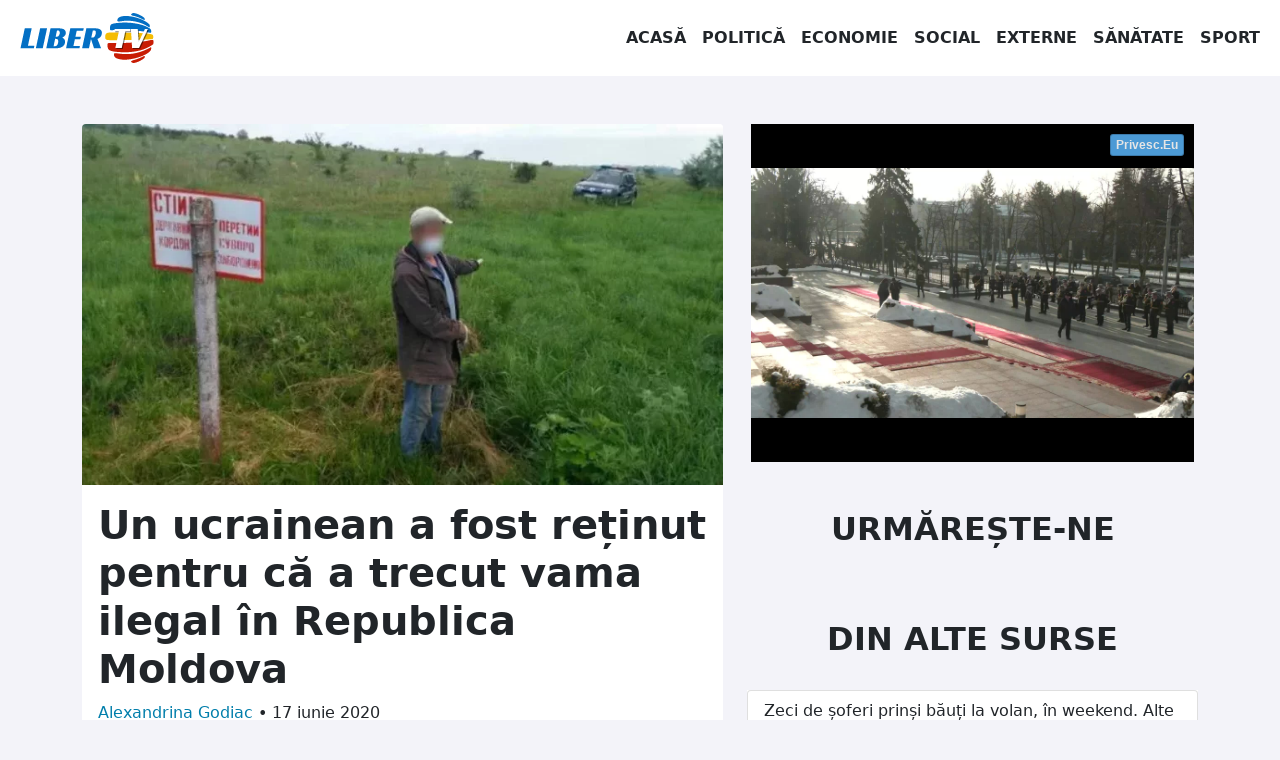

--- FILE ---
content_type: text/html; charset=UTF-8
request_url: https://libertv.md/social/un-ucrainean-a-fost-retinut-pentru-ca-a-trecut-vama-ilegal-in-republica-moldova/
body_size: 12750
content:
<!doctype html>
<!--[if lt IE 9]><html class="no-js no-svg ie lt-ie9 lt-ie8 lt-ie7" dir="ltr" lang="ro-RO" prefix="og: https://ogp.me/ns#"> <![endif]-->
<!--[if IE 9]><html class="no-js no-svg ie ie9 lt-ie9 lt-ie8" dir="ltr" lang="ro-RO" prefix="og: https://ogp.me/ns#"> <![endif]-->
<!--[if gt IE 9]><!-->
<html class="no-js no-svg" dir="ltr" lang="ro-RO" prefix="og: https://ogp.me/ns#"> <!--<![endif]-->
<head><style>img.lazy{min-height:1px}</style><link rel="preload" href="https://libertv.md/wp-content/plugins/w3-total-cache/pub/js/lazyload.min.js" as="script">
    <meta charset="UTF-8"/>
    <meta name="description" content="Fii liber cu noi!">
    <meta http-equiv="Content-Type" content="text/html; charset=UTF-8"/>
    <meta http-equiv="X-UA-Compatible" content="IE=edge">
    <meta name="viewport" content="width=device-width, initial-scale=1">
    <link rel="profile" href="http://gmpg.org/xfn/11">
    <title>Un ucrainean a fost reținut pentru că a trecut vama ilegal în Republica Moldova - Liber TV</title>
	<style>img:is([sizes="auto" i], [sizes^="auto," i]) { contain-intrinsic-size: 3000px 1500px }</style>
	
		<!-- All in One SEO 4.6.8.1 - aioseo.com -->
		<meta name="description" content="Un bărbat de 58 de ani, cetățean a Ucrainei, a fost reținut în timp ce a trecut vama ilegal în Republica Moldova. Acesta a spus că și-a pierdut două bovine și a venit să le caute." />
		<meta name="robots" content="max-image-preview:large" />
		<link rel="canonical" href="https://libertv.md/social/un-ucrainean-a-fost-retinut-pentru-ca-a-trecut-vama-ilegal-in-republica-moldova/" />
		<meta name="generator" content="All in One SEO (AIOSEO) 4.6.8.1" />
		<meta property="og:locale" content="ro_RO" />
		<meta property="og:site_name" content="Liber TV - Fii liber cu noi!" />
		<meta property="og:type" content="article" />
		<meta property="og:title" content="Un ucrainean a fost reținut pentru că a trecut vama ilegal în Republica Moldova - Liber TV" />
		<meta property="og:description" content="Un bărbat de 58 de ani, cetățean a Ucrainei, a fost reținut în timp ce a trecut vama ilegal în Republica Moldova. Acesta a spus că și-a pierdut două bovine și a venit să le caute." />
		<meta property="og:url" content="https://libertv.md/social/un-ucrainean-a-fost-retinut-pentru-ca-a-trecut-vama-ilegal-in-republica-moldova/" />
		<meta property="og:image" content="https://libertv.md/wp-content/uploads/2022/02/vama-ilegal-2.jpg" />
		<meta property="og:image:secure_url" content="https://libertv.md/wp-content/uploads/2022/02/vama-ilegal-2.jpg" />
		<meta property="og:image:width" content="620" />
		<meta property="og:image:height" content="350" />
		<meta property="article:published_time" content="2020-06-17T09:15:00+00:00" />
		<meta property="article:modified_time" content="2020-06-17T09:15:00+00:00" />
		<meta property="article:publisher" content="https://www.facebook.com/LiberTVmd/" />
		<meta name="twitter:card" content="summary" />
		<meta name="twitter:title" content="Un ucrainean a fost reținut pentru că a trecut vama ilegal în Republica Moldova - Liber TV" />
		<meta name="twitter:description" content="Un bărbat de 58 de ani, cetățean a Ucrainei, a fost reținut în timp ce a trecut vama ilegal în Republica Moldova. Acesta a spus că și-a pierdut două bovine și a venit să le caute." />
		<meta name="twitter:image" content="https://libertv.md/wp-content/uploads/2022/02/vama-ilegal-2.jpg" />
		<script type="application/ld+json" class="aioseo-schema">
			{"@context":"https:\/\/schema.org","@graph":[{"@type":"BlogPosting","@id":"https:\/\/libertv.md\/social\/un-ucrainean-a-fost-retinut-pentru-ca-a-trecut-vama-ilegal-in-republica-moldova\/#blogposting","name":"Un ucrainean a fost re\u021binut pentru c\u0103 a trecut vama ilegal \u00een Republica Moldova - Liber TV","headline":"Un ucrainean a fost re\u021binut pentru c\u0103 a trecut vama ilegal \u00een Republica Moldova","author":{"@id":"https:\/\/libertv.md\/reporter\/godiac-alexandrina\/#author"},"publisher":{"@id":"https:\/\/libertv.md\/#organization"},"image":{"@type":"ImageObject","url":"https:\/\/libertv.md\/wp-content\/uploads\/2022\/02\/vama-ilegal-2.jpg","width":620,"height":350,"caption":"vama"},"datePublished":"2020-06-17T11:15:00+02:00","dateModified":"2020-06-17T11:15:00+02:00","inLanguage":"ro-RO","mainEntityOfPage":{"@id":"https:\/\/libertv.md\/social\/un-ucrainean-a-fost-retinut-pentru-ca-a-trecut-vama-ilegal-in-republica-moldova\/#webpage"},"isPartOf":{"@id":"https:\/\/libertv.md\/social\/un-ucrainean-a-fost-retinut-pentru-ca-a-trecut-vama-ilegal-in-republica-moldova\/#webpage"},"articleSection":"Social"},{"@type":"BreadcrumbList","@id":"https:\/\/libertv.md\/social\/un-ucrainean-a-fost-retinut-pentru-ca-a-trecut-vama-ilegal-in-republica-moldova\/#breadcrumblist","itemListElement":[{"@type":"ListItem","@id":"https:\/\/libertv.md\/#listItem","position":1,"name":"Prima pagin\u0103","item":"https:\/\/libertv.md\/","nextItem":"https:\/\/libertv.md\/stiri\/social\/#listItem"},{"@type":"ListItem","@id":"https:\/\/libertv.md\/stiri\/social\/#listItem","position":2,"name":"Social","item":"https:\/\/libertv.md\/stiri\/social\/","nextItem":"https:\/\/libertv.md\/social\/un-ucrainean-a-fost-retinut-pentru-ca-a-trecut-vama-ilegal-in-republica-moldova\/#listItem","previousItem":"https:\/\/libertv.md\/#listItem"},{"@type":"ListItem","@id":"https:\/\/libertv.md\/social\/un-ucrainean-a-fost-retinut-pentru-ca-a-trecut-vama-ilegal-in-republica-moldova\/#listItem","position":3,"name":"Un ucrainean a fost re\u021binut pentru c\u0103 a trecut vama ilegal \u00een Republica Moldova","previousItem":"https:\/\/libertv.md\/stiri\/social\/#listItem"}]},{"@type":"Organization","@id":"https:\/\/libertv.md\/#organization","name":"Liber TV","description":"Fii liber cu noi!","url":"https:\/\/libertv.md\/","logo":{"@type":"ImageObject","url":"https:\/\/libertv.md\/wp-content\/uploads\/2022\/02\/logo-liber-tv-moldova-1024.png","@id":"https:\/\/libertv.md\/social\/un-ucrainean-a-fost-retinut-pentru-ca-a-trecut-vama-ilegal-in-republica-moldova\/#organizationLogo","width":1024,"height":1024},"image":{"@id":"https:\/\/libertv.md\/social\/un-ucrainean-a-fost-retinut-pentru-ca-a-trecut-vama-ilegal-in-republica-moldova\/#organizationLogo"},"sameAs":["https:\/\/www.facebook.com\/LiberTVmd\/","https:\/\/www.instagram.com\/libertv_md\/","https:\/\/www.youtube.com\/c\/LiberTV","https:\/\/www.linkedin.com\/company\/libertv"]},{"@type":"Person","@id":"https:\/\/libertv.md\/reporter\/godiac-alexandrina\/#author","url":"https:\/\/libertv.md\/reporter\/godiac-alexandrina\/","name":"Alexandrina Godiac","image":{"@type":"ImageObject","@id":"https:\/\/libertv.md\/social\/un-ucrainean-a-fost-retinut-pentru-ca-a-trecut-vama-ilegal-in-republica-moldova\/#authorImage","url":"https:\/\/secure.gravatar.com\/avatar\/8172e8eae0bfa5da700de973526e4035?s=96&d=mm&r=g","width":96,"height":96,"caption":"Alexandrina Godiac"}},{"@type":"WebPage","@id":"https:\/\/libertv.md\/social\/un-ucrainean-a-fost-retinut-pentru-ca-a-trecut-vama-ilegal-in-republica-moldova\/#webpage","url":"https:\/\/libertv.md\/social\/un-ucrainean-a-fost-retinut-pentru-ca-a-trecut-vama-ilegal-in-republica-moldova\/","name":"Un ucrainean a fost re\u021binut pentru c\u0103 a trecut vama ilegal \u00een Republica Moldova - Liber TV","description":"Un b\u0103rbat de 58 de ani, cet\u0103\u021bean a Ucrainei, a fost re\u021binut \u00een timp ce a trecut vama ilegal \u00een Republica Moldova. Acesta a spus c\u0103 \u0219i-a pierdut dou\u0103 bovine \u0219i a venit s\u0103 le caute.","inLanguage":"ro-RO","isPartOf":{"@id":"https:\/\/libertv.md\/#website"},"breadcrumb":{"@id":"https:\/\/libertv.md\/social\/un-ucrainean-a-fost-retinut-pentru-ca-a-trecut-vama-ilegal-in-republica-moldova\/#breadcrumblist"},"author":{"@id":"https:\/\/libertv.md\/reporter\/godiac-alexandrina\/#author"},"creator":{"@id":"https:\/\/libertv.md\/reporter\/godiac-alexandrina\/#author"},"image":{"@type":"ImageObject","url":"https:\/\/libertv.md\/wp-content\/uploads\/2022\/02\/vama-ilegal-2.jpg","@id":"https:\/\/libertv.md\/social\/un-ucrainean-a-fost-retinut-pentru-ca-a-trecut-vama-ilegal-in-republica-moldova\/#mainImage","width":620,"height":350,"caption":"vama"},"primaryImageOfPage":{"@id":"https:\/\/libertv.md\/social\/un-ucrainean-a-fost-retinut-pentru-ca-a-trecut-vama-ilegal-in-republica-moldova\/#mainImage"},"datePublished":"2020-06-17T11:15:00+02:00","dateModified":"2020-06-17T11:15:00+02:00"},{"@type":"WebSite","@id":"https:\/\/libertv.md\/#website","url":"https:\/\/libertv.md\/","name":"Liber TV","description":"Fii liber cu noi!","inLanguage":"ro-RO","publisher":{"@id":"https:\/\/libertv.md\/#organization"}}]}
		</script>
		<!-- All in One SEO -->

		<!-- This site uses the Google Analytics by MonsterInsights plugin v9.0.0 - Using Analytics tracking - https://www.monsterinsights.com/ -->
							<script src="//www.googletagmanager.com/gtag/js?id=G-895HKF1ZEP"  data-cfasync="false" data-wpfc-render="false" type="text/javascript" async></script>
			<script data-cfasync="false" data-wpfc-render="false" type="text/javascript">
				var mi_version = '9.0.0';
				var mi_track_user = true;
				var mi_no_track_reason = '';
								var MonsterInsightsDefaultLocations = {"page_location":"https:\/\/libertv.md\/social\/un-ucrainean-a-fost-retinut-pentru-ca-a-trecut-vama-ilegal-in-republica-moldova\/"};
				if ( typeof MonsterInsightsPrivacyGuardFilter === 'function' ) {
					var MonsterInsightsLocations = (typeof MonsterInsightsExcludeQuery === 'object') ? MonsterInsightsPrivacyGuardFilter( MonsterInsightsExcludeQuery ) : MonsterInsightsPrivacyGuardFilter( MonsterInsightsDefaultLocations );
				} else {
					var MonsterInsightsLocations = (typeof MonsterInsightsExcludeQuery === 'object') ? MonsterInsightsExcludeQuery : MonsterInsightsDefaultLocations;
				}

								var disableStrs = [
										'ga-disable-G-895HKF1ZEP',
									];

				/* Function to detect opted out users */
				function __gtagTrackerIsOptedOut() {
					for (var index = 0; index < disableStrs.length; index++) {
						if (document.cookie.indexOf(disableStrs[index] + '=true') > -1) {
							return true;
						}
					}

					return false;
				}

				/* Disable tracking if the opt-out cookie exists. */
				if (__gtagTrackerIsOptedOut()) {
					for (var index = 0; index < disableStrs.length; index++) {
						window[disableStrs[index]] = true;
					}
				}

				/* Opt-out function */
				function __gtagTrackerOptout() {
					for (var index = 0; index < disableStrs.length; index++) {
						document.cookie = disableStrs[index] + '=true; expires=Thu, 31 Dec 2099 23:59:59 UTC; path=/';
						window[disableStrs[index]] = true;
					}
				}

				if ('undefined' === typeof gaOptout) {
					function gaOptout() {
						__gtagTrackerOptout();
					}
				}
								window.dataLayer = window.dataLayer || [];

				window.MonsterInsightsDualTracker = {
					helpers: {},
					trackers: {},
				};
				if (mi_track_user) {
					function __gtagDataLayer() {
						dataLayer.push(arguments);
					}

					function __gtagTracker(type, name, parameters) {
						if (!parameters) {
							parameters = {};
						}

						if (parameters.send_to) {
							__gtagDataLayer.apply(null, arguments);
							return;
						}

						if (type === 'event') {
														parameters.send_to = monsterinsights_frontend.v4_id;
							var hookName = name;
							if (typeof parameters['event_category'] !== 'undefined') {
								hookName = parameters['event_category'] + ':' + name;
							}

							if (typeof MonsterInsightsDualTracker.trackers[hookName] !== 'undefined') {
								MonsterInsightsDualTracker.trackers[hookName](parameters);
							} else {
								__gtagDataLayer('event', name, parameters);
							}
							
						} else {
							__gtagDataLayer.apply(null, arguments);
						}
					}

					__gtagTracker('js', new Date());
					__gtagTracker('set', {
						'developer_id.dZGIzZG': true,
											});
					if ( MonsterInsightsLocations.page_location ) {
						__gtagTracker('set', MonsterInsightsLocations);
					}
										__gtagTracker('config', 'G-895HKF1ZEP', {"forceSSL":"true","link_attribution":"true"} );
															window.gtag = __gtagTracker;										(function () {
						/* https://developers.google.com/analytics/devguides/collection/analyticsjs/ */
						/* ga and __gaTracker compatibility shim. */
						var noopfn = function () {
							return null;
						};
						var newtracker = function () {
							return new Tracker();
						};
						var Tracker = function () {
							return null;
						};
						var p = Tracker.prototype;
						p.get = noopfn;
						p.set = noopfn;
						p.send = function () {
							var args = Array.prototype.slice.call(arguments);
							args.unshift('send');
							__gaTracker.apply(null, args);
						};
						var __gaTracker = function () {
							var len = arguments.length;
							if (len === 0) {
								return;
							}
							var f = arguments[len - 1];
							if (typeof f !== 'object' || f === null || typeof f.hitCallback !== 'function') {
								if ('send' === arguments[0]) {
									var hitConverted, hitObject = false, action;
									if ('event' === arguments[1]) {
										if ('undefined' !== typeof arguments[3]) {
											hitObject = {
												'eventAction': arguments[3],
												'eventCategory': arguments[2],
												'eventLabel': arguments[4],
												'value': arguments[5] ? arguments[5] : 1,
											}
										}
									}
									if ('pageview' === arguments[1]) {
										if ('undefined' !== typeof arguments[2]) {
											hitObject = {
												'eventAction': 'page_view',
												'page_path': arguments[2],
											}
										}
									}
									if (typeof arguments[2] === 'object') {
										hitObject = arguments[2];
									}
									if (typeof arguments[5] === 'object') {
										Object.assign(hitObject, arguments[5]);
									}
									if ('undefined' !== typeof arguments[1].hitType) {
										hitObject = arguments[1];
										if ('pageview' === hitObject.hitType) {
											hitObject.eventAction = 'page_view';
										}
									}
									if (hitObject) {
										action = 'timing' === arguments[1].hitType ? 'timing_complete' : hitObject.eventAction;
										hitConverted = mapArgs(hitObject);
										__gtagTracker('event', action, hitConverted);
									}
								}
								return;
							}

							function mapArgs(args) {
								var arg, hit = {};
								var gaMap = {
									'eventCategory': 'event_category',
									'eventAction': 'event_action',
									'eventLabel': 'event_label',
									'eventValue': 'event_value',
									'nonInteraction': 'non_interaction',
									'timingCategory': 'event_category',
									'timingVar': 'name',
									'timingValue': 'value',
									'timingLabel': 'event_label',
									'page': 'page_path',
									'location': 'page_location',
									'title': 'page_title',
									'referrer' : 'page_referrer',
								};
								for (arg in args) {
																		if (!(!args.hasOwnProperty(arg) || !gaMap.hasOwnProperty(arg))) {
										hit[gaMap[arg]] = args[arg];
									} else {
										hit[arg] = args[arg];
									}
								}
								return hit;
							}

							try {
								f.hitCallback();
							} catch (ex) {
							}
						};
						__gaTracker.create = newtracker;
						__gaTracker.getByName = newtracker;
						__gaTracker.getAll = function () {
							return [];
						};
						__gaTracker.remove = noopfn;
						__gaTracker.loaded = true;
						window['__gaTracker'] = __gaTracker;
					})();
									} else {
										console.log("");
					(function () {
						function __gtagTracker() {
							return null;
						}

						window['__gtagTracker'] = __gtagTracker;
						window['gtag'] = __gtagTracker;
					})();
									}
			</script>
				<!-- / Google Analytics by MonsterInsights -->
		<style id='classic-theme-styles-inline-css' type='text/css'>
/*! This file is auto-generated */
.wp-block-button__link{color:#fff;background-color:#32373c;border-radius:9999px;box-shadow:none;text-decoration:none;padding:calc(.667em + 2px) calc(1.333em + 2px);font-size:1.125em}.wp-block-file__button{background:#32373c;color:#fff;text-decoration:none}
</style>
<style id='global-styles-inline-css' type='text/css'>
:root{--wp--preset--aspect-ratio--square: 1;--wp--preset--aspect-ratio--4-3: 4/3;--wp--preset--aspect-ratio--3-4: 3/4;--wp--preset--aspect-ratio--3-2: 3/2;--wp--preset--aspect-ratio--2-3: 2/3;--wp--preset--aspect-ratio--16-9: 16/9;--wp--preset--aspect-ratio--9-16: 9/16;--wp--preset--color--black: #000000;--wp--preset--color--cyan-bluish-gray: #abb8c3;--wp--preset--color--white: #ffffff;--wp--preset--color--pale-pink: #f78da7;--wp--preset--color--vivid-red: #cf2e2e;--wp--preset--color--luminous-vivid-orange: #ff6900;--wp--preset--color--luminous-vivid-amber: #fcb900;--wp--preset--color--light-green-cyan: #7bdcb5;--wp--preset--color--vivid-green-cyan: #00d084;--wp--preset--color--pale-cyan-blue: #8ed1fc;--wp--preset--color--vivid-cyan-blue: #0693e3;--wp--preset--color--vivid-purple: #9b51e0;--wp--preset--gradient--vivid-cyan-blue-to-vivid-purple: linear-gradient(135deg,rgba(6,147,227,1) 0%,rgb(155,81,224) 100%);--wp--preset--gradient--light-green-cyan-to-vivid-green-cyan: linear-gradient(135deg,rgb(122,220,180) 0%,rgb(0,208,130) 100%);--wp--preset--gradient--luminous-vivid-amber-to-luminous-vivid-orange: linear-gradient(135deg,rgba(252,185,0,1) 0%,rgba(255,105,0,1) 100%);--wp--preset--gradient--luminous-vivid-orange-to-vivid-red: linear-gradient(135deg,rgba(255,105,0,1) 0%,rgb(207,46,46) 100%);--wp--preset--gradient--very-light-gray-to-cyan-bluish-gray: linear-gradient(135deg,rgb(238,238,238) 0%,rgb(169,184,195) 100%);--wp--preset--gradient--cool-to-warm-spectrum: linear-gradient(135deg,rgb(74,234,220) 0%,rgb(151,120,209) 20%,rgb(207,42,186) 40%,rgb(238,44,130) 60%,rgb(251,105,98) 80%,rgb(254,248,76) 100%);--wp--preset--gradient--blush-light-purple: linear-gradient(135deg,rgb(255,206,236) 0%,rgb(152,150,240) 100%);--wp--preset--gradient--blush-bordeaux: linear-gradient(135deg,rgb(254,205,165) 0%,rgb(254,45,45) 50%,rgb(107,0,62) 100%);--wp--preset--gradient--luminous-dusk: linear-gradient(135deg,rgb(255,203,112) 0%,rgb(199,81,192) 50%,rgb(65,88,208) 100%);--wp--preset--gradient--pale-ocean: linear-gradient(135deg,rgb(255,245,203) 0%,rgb(182,227,212) 50%,rgb(51,167,181) 100%);--wp--preset--gradient--electric-grass: linear-gradient(135deg,rgb(202,248,128) 0%,rgb(113,206,126) 100%);--wp--preset--gradient--midnight: linear-gradient(135deg,rgb(2,3,129) 0%,rgb(40,116,252) 100%);--wp--preset--font-size--small: 13px;--wp--preset--font-size--medium: 20px;--wp--preset--font-size--large: 36px;--wp--preset--font-size--x-large: 42px;--wp--preset--spacing--20: 0.44rem;--wp--preset--spacing--30: 0.67rem;--wp--preset--spacing--40: 1rem;--wp--preset--spacing--50: 1.5rem;--wp--preset--spacing--60: 2.25rem;--wp--preset--spacing--70: 3.38rem;--wp--preset--spacing--80: 5.06rem;--wp--preset--shadow--natural: 6px 6px 9px rgba(0, 0, 0, 0.2);--wp--preset--shadow--deep: 12px 12px 50px rgba(0, 0, 0, 0.4);--wp--preset--shadow--sharp: 6px 6px 0px rgba(0, 0, 0, 0.2);--wp--preset--shadow--outlined: 6px 6px 0px -3px rgba(255, 255, 255, 1), 6px 6px rgba(0, 0, 0, 1);--wp--preset--shadow--crisp: 6px 6px 0px rgba(0, 0, 0, 1);}:where(.is-layout-flex){gap: 0.5em;}:where(.is-layout-grid){gap: 0.5em;}body .is-layout-flex{display: flex;}.is-layout-flex{flex-wrap: wrap;align-items: center;}.is-layout-flex > :is(*, div){margin: 0;}body .is-layout-grid{display: grid;}.is-layout-grid > :is(*, div){margin: 0;}:where(.wp-block-columns.is-layout-flex){gap: 2em;}:where(.wp-block-columns.is-layout-grid){gap: 2em;}:where(.wp-block-post-template.is-layout-flex){gap: 1.25em;}:where(.wp-block-post-template.is-layout-grid){gap: 1.25em;}.has-black-color{color: var(--wp--preset--color--black) !important;}.has-cyan-bluish-gray-color{color: var(--wp--preset--color--cyan-bluish-gray) !important;}.has-white-color{color: var(--wp--preset--color--white) !important;}.has-pale-pink-color{color: var(--wp--preset--color--pale-pink) !important;}.has-vivid-red-color{color: var(--wp--preset--color--vivid-red) !important;}.has-luminous-vivid-orange-color{color: var(--wp--preset--color--luminous-vivid-orange) !important;}.has-luminous-vivid-amber-color{color: var(--wp--preset--color--luminous-vivid-amber) !important;}.has-light-green-cyan-color{color: var(--wp--preset--color--light-green-cyan) !important;}.has-vivid-green-cyan-color{color: var(--wp--preset--color--vivid-green-cyan) !important;}.has-pale-cyan-blue-color{color: var(--wp--preset--color--pale-cyan-blue) !important;}.has-vivid-cyan-blue-color{color: var(--wp--preset--color--vivid-cyan-blue) !important;}.has-vivid-purple-color{color: var(--wp--preset--color--vivid-purple) !important;}.has-black-background-color{background-color: var(--wp--preset--color--black) !important;}.has-cyan-bluish-gray-background-color{background-color: var(--wp--preset--color--cyan-bluish-gray) !important;}.has-white-background-color{background-color: var(--wp--preset--color--white) !important;}.has-pale-pink-background-color{background-color: var(--wp--preset--color--pale-pink) !important;}.has-vivid-red-background-color{background-color: var(--wp--preset--color--vivid-red) !important;}.has-luminous-vivid-orange-background-color{background-color: var(--wp--preset--color--luminous-vivid-orange) !important;}.has-luminous-vivid-amber-background-color{background-color: var(--wp--preset--color--luminous-vivid-amber) !important;}.has-light-green-cyan-background-color{background-color: var(--wp--preset--color--light-green-cyan) !important;}.has-vivid-green-cyan-background-color{background-color: var(--wp--preset--color--vivid-green-cyan) !important;}.has-pale-cyan-blue-background-color{background-color: var(--wp--preset--color--pale-cyan-blue) !important;}.has-vivid-cyan-blue-background-color{background-color: var(--wp--preset--color--vivid-cyan-blue) !important;}.has-vivid-purple-background-color{background-color: var(--wp--preset--color--vivid-purple) !important;}.has-black-border-color{border-color: var(--wp--preset--color--black) !important;}.has-cyan-bluish-gray-border-color{border-color: var(--wp--preset--color--cyan-bluish-gray) !important;}.has-white-border-color{border-color: var(--wp--preset--color--white) !important;}.has-pale-pink-border-color{border-color: var(--wp--preset--color--pale-pink) !important;}.has-vivid-red-border-color{border-color: var(--wp--preset--color--vivid-red) !important;}.has-luminous-vivid-orange-border-color{border-color: var(--wp--preset--color--luminous-vivid-orange) !important;}.has-luminous-vivid-amber-border-color{border-color: var(--wp--preset--color--luminous-vivid-amber) !important;}.has-light-green-cyan-border-color{border-color: var(--wp--preset--color--light-green-cyan) !important;}.has-vivid-green-cyan-border-color{border-color: var(--wp--preset--color--vivid-green-cyan) !important;}.has-pale-cyan-blue-border-color{border-color: var(--wp--preset--color--pale-cyan-blue) !important;}.has-vivid-cyan-blue-border-color{border-color: var(--wp--preset--color--vivid-cyan-blue) !important;}.has-vivid-purple-border-color{border-color: var(--wp--preset--color--vivid-purple) !important;}.has-vivid-cyan-blue-to-vivid-purple-gradient-background{background: var(--wp--preset--gradient--vivid-cyan-blue-to-vivid-purple) !important;}.has-light-green-cyan-to-vivid-green-cyan-gradient-background{background: var(--wp--preset--gradient--light-green-cyan-to-vivid-green-cyan) !important;}.has-luminous-vivid-amber-to-luminous-vivid-orange-gradient-background{background: var(--wp--preset--gradient--luminous-vivid-amber-to-luminous-vivid-orange) !important;}.has-luminous-vivid-orange-to-vivid-red-gradient-background{background: var(--wp--preset--gradient--luminous-vivid-orange-to-vivid-red) !important;}.has-very-light-gray-to-cyan-bluish-gray-gradient-background{background: var(--wp--preset--gradient--very-light-gray-to-cyan-bluish-gray) !important;}.has-cool-to-warm-spectrum-gradient-background{background: var(--wp--preset--gradient--cool-to-warm-spectrum) !important;}.has-blush-light-purple-gradient-background{background: var(--wp--preset--gradient--blush-light-purple) !important;}.has-blush-bordeaux-gradient-background{background: var(--wp--preset--gradient--blush-bordeaux) !important;}.has-luminous-dusk-gradient-background{background: var(--wp--preset--gradient--luminous-dusk) !important;}.has-pale-ocean-gradient-background{background: var(--wp--preset--gradient--pale-ocean) !important;}.has-electric-grass-gradient-background{background: var(--wp--preset--gradient--electric-grass) !important;}.has-midnight-gradient-background{background: var(--wp--preset--gradient--midnight) !important;}.has-small-font-size{font-size: var(--wp--preset--font-size--small) !important;}.has-medium-font-size{font-size: var(--wp--preset--font-size--medium) !important;}.has-large-font-size{font-size: var(--wp--preset--font-size--large) !important;}.has-x-large-font-size{font-size: var(--wp--preset--font-size--x-large) !important;}
:where(.wp-block-post-template.is-layout-flex){gap: 1.25em;}:where(.wp-block-post-template.is-layout-grid){gap: 1.25em;}
:where(.wp-block-columns.is-layout-flex){gap: 2em;}:where(.wp-block-columns.is-layout-grid){gap: 2em;}
:root :where(.wp-block-pullquote){font-size: 1.5em;line-height: 1.6;}
</style>
<link rel='stylesheet' id='global-css-css' href='https://libertv.md/wp-content/themes/libertvmd/assets/dst/css/global.css?ver=1658086474' type='text/css' media='all' />
<script type="text/javascript" src="https://libertv.md/wp-content/plugins/google-analytics-for-wordpress/assets/js/frontend-gtag.min.js?ver=9.0.0" id="monsterinsights-frontend-script-js"></script>
<script data-cfasync="false" data-wpfc-render="false" type="text/javascript" id='monsterinsights-frontend-script-js-extra'>/* <![CDATA[ */
var monsterinsights_frontend = {"js_events_tracking":"true","download_extensions":"doc,pdf,ppt,zip,xls,docx,pptx,xlsx","inbound_paths":"[{\"path\":\"\\\/go\\\/\",\"label\":\"affiliate\"},{\"path\":\"\\\/recommend\\\/\",\"label\":\"affiliate\"}]","home_url":"https:\/\/libertv.md","hash_tracking":"false","v4_id":"G-895HKF1ZEP"};/* ]]> */
</script>
<script type="text/javascript" src="https://libertv.md/wp-content/themes/libertvmd/assets/dst/js/global.js?ver=1644763992" id="global-js-js"></script>
<link rel="https://api.w.org/" href="https://libertv.md/wp-json/" /><link rel="alternate" title="JSON" type="application/json" href="https://libertv.md/wp-json/wp/v2/posts/15553" /><link rel="EditURI" type="application/rsd+xml" title="RSD" href="https://libertv.md/xmlrpc.php?rsd" />

<link rel='shortlink' href='https://libertv.md/?p=15553' />
<link rel="alternate" title="oEmbed (JSON)" type="application/json+oembed" href="https://libertv.md/wp-json/oembed/1.0/embed?url=https%3A%2F%2Flibertv.md%2Fsocial%2Fun-ucrainean-a-fost-retinut-pentru-ca-a-trecut-vama-ilegal-in-republica-moldova%2F" />
<link rel="alternate" title="oEmbed (XML)" type="text/xml+oembed" href="https://libertv.md/wp-json/oembed/1.0/embed?url=https%3A%2F%2Flibertv.md%2Fsocial%2Fun-ucrainean-a-fost-retinut-pentru-ca-a-trecut-vama-ilegal-in-republica-moldova%2F&#038;format=xml" />


        </head>
<body class="bg-light" data-template="base.twig">
<a class="visually-hidden-focusable" href="#content">Sari la conținut</a>
<nav class="navbar navbar-expand-lg navbar-light bg-white">
    <div class="container-fluid">
        <a href="/" class="navbar-brand">
            <img class="lazy" src="data:image/svg+xml,%3Csvg%20xmlns='http://www.w3.org/2000/svg'%20viewBox='0%200%20150%2050'%3E%3C/svg%3E" data-src="/wp-content/themes/libertvmd/assets/img/libertv-moldova-logo.svg" alt="Logo LiberTV Moldova"
                 height="50" width="150">
        </a>
        <button class="navbar-toggler" type="button" data-bs-toggle="collapse" data-bs-target="#navbarSupportedContent"
                aria-controls="navbarSupportedContent" aria-expanded="false" aria-label="Toggle navigation">
            <span class="navbar-toggler-icon"></span>
        </button>
        <div class="collapse navbar-collapse justify-content-end" id="navbarSupportedContent">
            <ul class="navbar-nav mb-2 mb-lg-0 justify-content-end">
                <li class="nav-item text-center">
                    <a href="/" class="nav-link text-dark">Acasă</a>
                </li>
                <li class="nav-item text-center">
                    <a href="/stiri/politica/" class="nav-link text-dark">Politică</a>
                </li>
                <li class="nav-item text-center">
                    <a href="/stiri/economie/" class="nav-link text-dark">Economie</a>
                </li>
                <li class="nav-item text-center">
                    <a href="/stiri/social/" class="nav-link text-dark">Social</a>
                </li>
                <li class="nav-item text-center">
                    <a href="/stiri/externe/" class="nav-link text-dark">Externe</a>
                </li>
                <li class="nav-item text-center">
                    <a href="/stiri/sanatate/" class="nav-link text-dark">Sănătate</a>
                </li>
                <li class="nav-item text-center">
                    <a href="/stiri/sport/" class="nav-link text-dark">Sport</a>
                </li>
            </ul>
        </div>
    </div>
</nav>
<main id="content" role="main" class="min-vh-100">
        <div class="container">
        <div class="row">
            <div class="col-12 col-lg-7 col-xxl-8">
                                <article class="mt-5 card rounded">
                    <picture class="ratio ratio-16x9">
                        <source media="(max-width: 360px)"
                                data-srcset="https://libertv.md/wp-content/uploads/2022/02/vama-ilegal-2-368x207-c-default.webp, https://libertv.md/wp-content/uploads/2022/02/vama-ilegal-2-736x414-c-default.webp 2x"
                                type="image/webp">
                        <source media="(max-width: 360px)"
                                data-srcset="https://libertv.md/wp-content/uploads/2022/02/vama-ilegal-2-368x207-c-default.jpg, https://libertv.md/wp-content/uploads/2022/02/vama-ilegal-2-736x414-c-default.jpg 2x"
                                type="image/jpeg">
                        <source media="(max-width: 430px)"
                                data-srcset="https://libertv.md/wp-content/uploads/2022/02/vama-ilegal-2-432x243-c-default.webp, https://libertv.md/wp-content/uploads/2022/02/vama-ilegal-2-864x486-c-default.webp 2x"
                                type="image/webp">
                        <source media="(max-width: 430px)"
                                data-srcset="https://libertv.md/wp-content/uploads/2022/02/vama-ilegal-2-432x243-c-default.jpg, https://libertv.md/wp-content/uploads/2022/02/vama-ilegal-2-864x486-c-default.jpg 2x"
                                type="image/jpeg">
                        <source media="(max-width: 767px)"
                                data-srcset="https://libertv.md/wp-content/uploads/2022/02/vama-ilegal-2-576x324-c-default.webp, https://libertv.md/wp-content/uploads/2022/02/vama-ilegal-2-1152x648-c-default.webp 2x"
                                type="image/webp">
                        <source media="(max-width: 767px)"
                                data-srcset="https://libertv.md/wp-content/uploads/2022/02/vama-ilegal-2-576x324-c-default.jpg, https://libertv.md/wp-content/uploads/2022/02/vama-ilegal-2-1152x648-c-default.jpg 2x"
                                type="image/jpeg">
                        <source media="(max-width: 1399px)"
                                data-srcset="https://libertv.md/wp-content/uploads/2022/02/vama-ilegal-2-768x432-c-default.webp, https://libertv.md/wp-content/uploads/2022/02/vama-ilegal-2-1536x864-c-default.webp 2x"
                                type="image/webp">
                        <source media="(max-width: 1399px)"
                                data-srcset="https://libertv.md/wp-content/uploads/2022/02/vama-ilegal-2-768x432-c-default.jpg, https://libertv.md/wp-content/uploads/2022/02/vama-ilegal-2-1536x864-c-default.jpg 2x"
                                type="image/jpeg">
                        <source media="(min-width: 1400px)"
                                data-srcset="https://libertv.md/wp-content/uploads/2022/02/vama-ilegal-2-992x558-c-default.webp, https://libertv.md/wp-content/uploads/2022/02/vama-ilegal-2-1984x1116-c-default.webp 2x"
                                type="image/webp">
                        <source media="(min-width: 1400px)"
                                data-srcset="https://libertv.md/wp-content/uploads/2022/02/vama-ilegal-2-992x558-c-default.jpg, https://libertv.md/wp-content/uploads/2022/02/vama-ilegal-2-1984x1116-c-default.jpg 2x"
                                type="image/jpeg">
                        <img src="data:image/svg+xml,%3Csvg%20xmlns='http://www.w3.org/2000/svg'%20viewBox='0%200%201%201'%3E%3C/svg%3E" data-src="https://libertv.md/wp-content/uploads/2022/02/vama-ilegal-2-992x558-c-default.jpg"
                             alt="vama"
                             class="img-fluid card-img-top rounded-top lazy"/>
                    </picture>
                    <section class="card-body">
                        <h1 class="card-title">Un ucrainean a fost reținut pentru că a trecut vama ilegal în Republica Moldova</h1>
                        <p class="blog-author">
                            <a href="/reporter/godiac-alexandrina/"
                               class="text-decoration-none text-info"> Alexandrina Godiac </a><span>&bull;</span>
                            <time datetime="2026-01-19 14:23:26">17 iunie 2020</time>
                        </p>
                        <p><p>Bărbatul a fost observat &icirc;n timp ce alerga pe&nbsp;linia frontierei de stat, pe direcția Dănceni (Ucraina) spre satul Ștefănești (Republica Moldova). Fiind interogat, acesta le-a spus poliţiştilor de frontieră că este&nbsp;Dănceni și a pierdut două vaci din cireadă şi a &icirc;ncercat să le caute &icirc;n&nbsp;direcția Republicii Moldova.</p>
<p>&Icirc;n cadrul cercetărilor,&nbsp;ofițerii de urmărire penală au stabilit că animalele au ajuns &icirc;n cirada unui alt văcar din satul Ștefănești, raionul Ștefan Vodă şi nu a anunţat&nbsp;organele de resort.</p>
<p>&nbsp;</p>
<p>&nbsp;</p>
</p>
                    </section>
                </article>
                <ul class="nav nav-tabs mt-4 bg-white border-0 rounded-top justify-content-between" id="myTab"
                    role="tablist">
                    <li class="nav-item pt-2" role="presentation">
                        <button class="nav-link border-0 active" id="cotegory-tab" data-bs-toggle="tab"
                                data-bs-target="#category"
                                type="button" role="tab" aria-controls="profile" aria-selected="false">Articole Din
                            Aceeași Categorie
                        </button>
                    </li>
                    <li class="nav-item pt-2" role="presentation">
                        <button class="nav-link border-0" id="author-tab" data-bs-toggle="tab" data-bs-target="#author"
                                type="button" role="tab" aria-controls="author" aria-selected="true">Articole De Același
                            Autor
                        </button>
                    </li>
                </ul>
                <div class="tab-content p-3 pb-0 bg-white rounded-bottom" id="myTabContent">
                    <div class="tab-pane fade show active" id="category" role="tabpanel" aria-labelledby="category-tab">
                        <div class="row row-cols-1 row-cols-md-2">
                                                            <div class="col pb-4">
                                    <a href="https://libertv.md/social/accident-cu-implicarea-a-doua-troleibuze-pe-bulevardul-dacia-mai-multi-pasageri-au-avut-nevoie-de-ingrijiri-medicale/" class="text-decoration-none">
                                        <article class="card rounded text-white">
                                            <picture class="ratio ratio-16x9">
                                                <source media="(max-width: 360px)"
                                                        data-srcset="https://libertv.md/wp-content/uploads/2026/01/IMG_9126-368x207-c-default.webp, https://libertv.md/wp-content/uploads/2026/01/IMG_9126-736x414-c-default.webp 2x"
                                                        type="image/webp">
                                                <source media="(max-width: 360px)"
                                                        data-srcset="https://libertv.md/wp-content/uploads/2026/01/IMG_9126-368x207-c-default.jpg, https://libertv.md/wp-content/uploads/2026/01/IMG_9126-736x414-c-default.jpg 2x"
                                                        type="image/jpeg">
                                                <source media="(max-width: 430px)"
                                                        data-srcset="https://libertv.md/wp-content/uploads/2026/01/IMG_9126-432x243-c-default.webp, https://libertv.md/wp-content/uploads/2026/01/IMG_9126-864x486-c-default.webp 2x"
                                                        type="image/webp">
                                                <source media="(max-width: 430px)"
                                                        data-srcset="https://libertv.md/wp-content/uploads/2026/01/IMG_9126-432x243-c-default.jpg, https://libertv.md/wp-content/uploads/2026/01/IMG_9126-864x486-c-default.jpg 2x"
                                                        type="image/jpeg">
                                                <source media="(max-width: 767px)"
                                                        data-srcset="https://libertv.md/wp-content/uploads/2026/01/IMG_9126-576x324-c-default.webp, https://libertv.md/wp-content/uploads/2026/01/IMG_9126-1152x648-c-default.webp 2x"
                                                        type="image/webp">
                                                <source media="(max-width: 767px)"
                                                        data-srcset="https://libertv.md/wp-content/uploads/2026/01/IMG_9126-576x324-c-default.jpg, https://libertv.md/wp-content/uploads/2026/01/IMG_9126-1152x648-c-default.jpg 2x"
                                                        type="image/jpeg">
                                                <source media="(max-width: 1399px)"
                                                        data-srcset="https://libertv.md/wp-content/uploads/2026/01/IMG_9126-368x207-c-default.webp, https://libertv.md/wp-content/uploads/2026/01/IMG_9126-736x414-c-default.webp 2x"
                                                        type="image/webp">
                                                <source media="(max-width: 1399px)"
                                                        data-srcset="https://libertv.md/wp-content/uploads/2026/01/IMG_9126-368x207-c-default.jpg, https://libertv.md/wp-content/uploads/2026/01/IMG_9126-736x414-c-default.jpg 2x"
                                                        type="image/jpeg">
                                                <source media="(min-width: 1400px)"
                                                        data-srcset="https://libertv.md/wp-content/uploads/2026/01/IMG_9126-432x243-c-default.webp, https://libertv.md/wp-content/uploads/2026/01/IMG_9126-864x486-c-default.webp 2x"
                                                        type="image/webp">
                                                <source media="(min-width: 1400px)"
                                                        data-srcset="https://libertv.md/wp-content/uploads/2026/01/IMG_9126-432x243-c-default.jpg, https://libertv.md/wp-content/uploads/2026/01/IMG_9126-864x486-c-default.jpg 2x"
                                                        type="image/jpeg">
                                                <img src="data:image/svg+xml,%3Csvg%20xmlns='http://www.w3.org/2000/svg'%20viewBox='0%200%201%201'%3E%3C/svg%3E" data-src="https://libertv.md/wp-content/uploads/2026/01/IMG_9126-576x324-c-default.jpg, https://libertv.md/wp-content/uploads/2026/01/IMG_9126-1152x648-c-default.jpg 2x"
                                                     alt=""
                                                     class="img-fluid card-img rounded lazy"/>
                                            </picture>
                                            <div class="card-img-overlay bottom-0 bg-dark bg-opacity-50 rounded">
                                                <div class="position-absolute bottom-0">
                                                    <p class="card-text mb-1">18 ianuarie 2026</p>
                                                    <h2 class="card-title fs-5">Accident cu implicarea a două troleibuze pe bulevardul Dacia. Mai mulți pasageri au avut nevoie de îngrijiri medicale</h2>
                                                </div>
                                            </div>
                                        </article>
                                    </a>
                                </div>
                                                            <div class="col pb-4">
                                    <a href="https://libertv.md/social/17-ani-fara-grigore-vieru-cum-a-marcat-poetul-literatura-si-lupta-pentru-limba-romana/" class="text-decoration-none">
                                        <article class="card rounded text-white">
                                            <picture class="ratio ratio-16x9">
                                                <source media="(max-width: 360px)"
                                                        data-srcset="https://libertv.md/wp-content/uploads/2026/01/IMG_9112-368x207-c-default.webp, https://libertv.md/wp-content/uploads/2026/01/IMG_9112-736x414-c-default.webp 2x"
                                                        type="image/webp">
                                                <source media="(max-width: 360px)"
                                                        data-srcset="https://libertv.md/wp-content/uploads/2026/01/IMG_9112-368x207-c-default.jpg, https://libertv.md/wp-content/uploads/2026/01/IMG_9112-736x414-c-default.jpg 2x"
                                                        type="image/jpeg">
                                                <source media="(max-width: 430px)"
                                                        data-srcset="https://libertv.md/wp-content/uploads/2026/01/IMG_9112-432x243-c-default.webp, https://libertv.md/wp-content/uploads/2026/01/IMG_9112-864x486-c-default.webp 2x"
                                                        type="image/webp">
                                                <source media="(max-width: 430px)"
                                                        data-srcset="https://libertv.md/wp-content/uploads/2026/01/IMG_9112-432x243-c-default.jpg, https://libertv.md/wp-content/uploads/2026/01/IMG_9112-864x486-c-default.jpg 2x"
                                                        type="image/jpeg">
                                                <source media="(max-width: 767px)"
                                                        data-srcset="https://libertv.md/wp-content/uploads/2026/01/IMG_9112-576x324-c-default.webp, https://libertv.md/wp-content/uploads/2026/01/IMG_9112-1152x648-c-default.webp 2x"
                                                        type="image/webp">
                                                <source media="(max-width: 767px)"
                                                        data-srcset="https://libertv.md/wp-content/uploads/2026/01/IMG_9112-576x324-c-default.jpg, https://libertv.md/wp-content/uploads/2026/01/IMG_9112-1152x648-c-default.jpg 2x"
                                                        type="image/jpeg">
                                                <source media="(max-width: 1399px)"
                                                        data-srcset="https://libertv.md/wp-content/uploads/2026/01/IMG_9112-368x207-c-default.webp, https://libertv.md/wp-content/uploads/2026/01/IMG_9112-736x414-c-default.webp 2x"
                                                        type="image/webp">
                                                <source media="(max-width: 1399px)"
                                                        data-srcset="https://libertv.md/wp-content/uploads/2026/01/IMG_9112-368x207-c-default.jpg, https://libertv.md/wp-content/uploads/2026/01/IMG_9112-736x414-c-default.jpg 2x"
                                                        type="image/jpeg">
                                                <source media="(min-width: 1400px)"
                                                        data-srcset="https://libertv.md/wp-content/uploads/2026/01/IMG_9112-432x243-c-default.webp, https://libertv.md/wp-content/uploads/2026/01/IMG_9112-864x486-c-default.webp 2x"
                                                        type="image/webp">
                                                <source media="(min-width: 1400px)"
                                                        data-srcset="https://libertv.md/wp-content/uploads/2026/01/IMG_9112-432x243-c-default.jpg, https://libertv.md/wp-content/uploads/2026/01/IMG_9112-864x486-c-default.jpg 2x"
                                                        type="image/jpeg">
                                                <img src="data:image/svg+xml,%3Csvg%20xmlns='http://www.w3.org/2000/svg'%20viewBox='0%200%201%201'%3E%3C/svg%3E" data-src="https://libertv.md/wp-content/uploads/2026/01/IMG_9112-576x324-c-default.jpg, https://libertv.md/wp-content/uploads/2026/01/IMG_9112-1152x648-c-default.jpg 2x"
                                                     alt=""
                                                     class="img-fluid card-img rounded lazy"/>
                                            </picture>
                                            <div class="card-img-overlay bottom-0 bg-dark bg-opacity-50 rounded">
                                                <div class="position-absolute bottom-0">
                                                    <p class="card-text mb-1">18 ianuarie 2026</p>
                                                    <h2 class="card-title fs-5">17 ani fără Grigore Vieru: cum a marcat poetul literatura și lupta pentru limba română</h2>
                                                </div>
                                            </div>
                                        </article>
                                    </a>
                                </div>
                                                            <div class="col pb-4">
                                    <a href="https://libertv.md/social/un-microbuz-cu-11-cetateni-moldoveni-s-a-rasturnat-in-judetul-suceava-doua-persoane-au-fost-ranite/" class="text-decoration-none">
                                        <article class="card rounded text-white">
                                            <picture class="ratio ratio-16x9">
                                                <source media="(max-width: 360px)"
                                                        data-srcset="https://libertv.md/wp-content/uploads/2026/01/IMG_9111-368x207-c-default.webp, https://libertv.md/wp-content/uploads/2026/01/IMG_9111-736x414-c-default.webp 2x"
                                                        type="image/webp">
                                                <source media="(max-width: 360px)"
                                                        data-srcset="https://libertv.md/wp-content/uploads/2026/01/IMG_9111-368x207-c-default.jpg, https://libertv.md/wp-content/uploads/2026/01/IMG_9111-736x414-c-default.jpg 2x"
                                                        type="image/jpeg">
                                                <source media="(max-width: 430px)"
                                                        data-srcset="https://libertv.md/wp-content/uploads/2026/01/IMG_9111-432x243-c-default.webp, https://libertv.md/wp-content/uploads/2026/01/IMG_9111-864x486-c-default.webp 2x"
                                                        type="image/webp">
                                                <source media="(max-width: 430px)"
                                                        data-srcset="https://libertv.md/wp-content/uploads/2026/01/IMG_9111-432x243-c-default.jpg, https://libertv.md/wp-content/uploads/2026/01/IMG_9111-864x486-c-default.jpg 2x"
                                                        type="image/jpeg">
                                                <source media="(max-width: 767px)"
                                                        data-srcset="https://libertv.md/wp-content/uploads/2026/01/IMG_9111-576x324-c-default.webp, https://libertv.md/wp-content/uploads/2026/01/IMG_9111-1152x648-c-default.webp 2x"
                                                        type="image/webp">
                                                <source media="(max-width: 767px)"
                                                        data-srcset="https://libertv.md/wp-content/uploads/2026/01/IMG_9111-576x324-c-default.jpg, https://libertv.md/wp-content/uploads/2026/01/IMG_9111-1152x648-c-default.jpg 2x"
                                                        type="image/jpeg">
                                                <source media="(max-width: 1399px)"
                                                        data-srcset="https://libertv.md/wp-content/uploads/2026/01/IMG_9111-368x207-c-default.webp, https://libertv.md/wp-content/uploads/2026/01/IMG_9111-736x414-c-default.webp 2x"
                                                        type="image/webp">
                                                <source media="(max-width: 1399px)"
                                                        data-srcset="https://libertv.md/wp-content/uploads/2026/01/IMG_9111-368x207-c-default.jpg, https://libertv.md/wp-content/uploads/2026/01/IMG_9111-736x414-c-default.jpg 2x"
                                                        type="image/jpeg">
                                                <source media="(min-width: 1400px)"
                                                        data-srcset="https://libertv.md/wp-content/uploads/2026/01/IMG_9111-432x243-c-default.webp, https://libertv.md/wp-content/uploads/2026/01/IMG_9111-864x486-c-default.webp 2x"
                                                        type="image/webp">
                                                <source media="(min-width: 1400px)"
                                                        data-srcset="https://libertv.md/wp-content/uploads/2026/01/IMG_9111-432x243-c-default.jpg, https://libertv.md/wp-content/uploads/2026/01/IMG_9111-864x486-c-default.jpg 2x"
                                                        type="image/jpeg">
                                                <img src="data:image/svg+xml,%3Csvg%20xmlns='http://www.w3.org/2000/svg'%20viewBox='0%200%201%201'%3E%3C/svg%3E" data-src="https://libertv.md/wp-content/uploads/2026/01/IMG_9111-576x324-c-default.jpg, https://libertv.md/wp-content/uploads/2026/01/IMG_9111-1152x648-c-default.jpg 2x"
                                                     alt=""
                                                     class="img-fluid card-img rounded lazy"/>
                                            </picture>
                                            <div class="card-img-overlay bottom-0 bg-dark bg-opacity-50 rounded">
                                                <div class="position-absolute bottom-0">
                                                    <p class="card-text mb-1">18 ianuarie 2026</p>
                                                    <h2 class="card-title fs-5">Un microbuz cu 11 cetățeni moldoveni s-a răsturnat în județul Suceava: două persoane au fost rănite</h2>
                                                </div>
                                            </div>
                                        </article>
                                    </a>
                                </div>
                                                            <div class="col pb-4">
                                    <a href="https://libertv.md/social/drona-de-mari-dimensiuni-depistata-la-intrarea-in-satul-nucareni-zona-a-fost-izolata/" class="text-decoration-none">
                                        <article class="card rounded text-white">
                                            <picture class="ratio ratio-16x9">
                                                <source media="(max-width: 360px)"
                                                        data-srcset="https://libertv.md/wp-content/uploads/2026/01/IMG_9044-368x207-c-default.webp, https://libertv.md/wp-content/uploads/2026/01/IMG_9044-736x414-c-default.webp 2x"
                                                        type="image/webp">
                                                <source media="(max-width: 360px)"
                                                        data-srcset="https://libertv.md/wp-content/uploads/2026/01/IMG_9044-368x207-c-default.jpg, https://libertv.md/wp-content/uploads/2026/01/IMG_9044-736x414-c-default.jpg 2x"
                                                        type="image/jpeg">
                                                <source media="(max-width: 430px)"
                                                        data-srcset="https://libertv.md/wp-content/uploads/2026/01/IMG_9044-432x243-c-default.webp, https://libertv.md/wp-content/uploads/2026/01/IMG_9044-864x486-c-default.webp 2x"
                                                        type="image/webp">
                                                <source media="(max-width: 430px)"
                                                        data-srcset="https://libertv.md/wp-content/uploads/2026/01/IMG_9044-432x243-c-default.jpg, https://libertv.md/wp-content/uploads/2026/01/IMG_9044-864x486-c-default.jpg 2x"
                                                        type="image/jpeg">
                                                <source media="(max-width: 767px)"
                                                        data-srcset="https://libertv.md/wp-content/uploads/2026/01/IMG_9044-576x324-c-default.webp, https://libertv.md/wp-content/uploads/2026/01/IMG_9044-1152x648-c-default.webp 2x"
                                                        type="image/webp">
                                                <source media="(max-width: 767px)"
                                                        data-srcset="https://libertv.md/wp-content/uploads/2026/01/IMG_9044-576x324-c-default.jpg, https://libertv.md/wp-content/uploads/2026/01/IMG_9044-1152x648-c-default.jpg 2x"
                                                        type="image/jpeg">
                                                <source media="(max-width: 1399px)"
                                                        data-srcset="https://libertv.md/wp-content/uploads/2026/01/IMG_9044-368x207-c-default.webp, https://libertv.md/wp-content/uploads/2026/01/IMG_9044-736x414-c-default.webp 2x"
                                                        type="image/webp">
                                                <source media="(max-width: 1399px)"
                                                        data-srcset="https://libertv.md/wp-content/uploads/2026/01/IMG_9044-368x207-c-default.jpg, https://libertv.md/wp-content/uploads/2026/01/IMG_9044-736x414-c-default.jpg 2x"
                                                        type="image/jpeg">
                                                <source media="(min-width: 1400px)"
                                                        data-srcset="https://libertv.md/wp-content/uploads/2026/01/IMG_9044-432x243-c-default.webp, https://libertv.md/wp-content/uploads/2026/01/IMG_9044-864x486-c-default.webp 2x"
                                                        type="image/webp">
                                                <source media="(min-width: 1400px)"
                                                        data-srcset="https://libertv.md/wp-content/uploads/2026/01/IMG_9044-432x243-c-default.jpg, https://libertv.md/wp-content/uploads/2026/01/IMG_9044-864x486-c-default.jpg 2x"
                                                        type="image/jpeg">
                                                <img src="data:image/svg+xml,%3Csvg%20xmlns='http://www.w3.org/2000/svg'%20viewBox='0%200%201%201'%3E%3C/svg%3E" data-src="https://libertv.md/wp-content/uploads/2026/01/IMG_9044-576x324-c-default.jpg, https://libertv.md/wp-content/uploads/2026/01/IMG_9044-1152x648-c-default.jpg 2x"
                                                     alt=""
                                                     class="img-fluid card-img rounded lazy"/>
                                            </picture>
                                            <div class="card-img-overlay bottom-0 bg-dark bg-opacity-50 rounded">
                                                <div class="position-absolute bottom-0">
                                                    <p class="card-text mb-1">17 ianuarie 2026</p>
                                                    <h2 class="card-title fs-5">Dronă de mari dimensiuni depistată la intrarea în satul Nucăreni. Zona a fost izolată</h2>
                                                </div>
                                            </div>
                                        </article>
                                    </a>
                                </div>
                                                    </div>
                    </div>
                    <div class="tab-pane fade" id="author" role="tabpanel" aria-labelledby="author-tab">
                        <div class="row row-cols-1 row-cols-md-2">
                                                            <div class="col pb-4">
                                    <a href="https://libertv.md/social/ultima-ora-intr-un-oras-din-romania-se-redeschid-gradinitele/" class="text-decoration-none">
                                        <article class="card rounded text-white">
                                            <picture class="ratio ratio-16x9">
                                                <source media="(max-width: 360px)"
                                                        data-srcset="https://libertv.md/wp-content/uploads/2022/02/cresele-din-cluj-1-2-368x207-c-default.webp, https://libertv.md/wp-content/uploads/2022/02/cresele-din-cluj-1-2-736x414-c-default.webp 2x"
                                                        type="image/webp">
                                                <source media="(max-width: 360px)"
                                                        data-srcset="https://libertv.md/wp-content/uploads/2022/02/cresele-din-cluj-1-2-368x207-c-default.jpg, https://libertv.md/wp-content/uploads/2022/02/cresele-din-cluj-1-2-736x414-c-default.jpg 2x"
                                                        type="image/jpeg">
                                                <source media="(max-width: 430px)"
                                                        data-srcset="https://libertv.md/wp-content/uploads/2022/02/cresele-din-cluj-1-2-432x243-c-default.webp, https://libertv.md/wp-content/uploads/2022/02/cresele-din-cluj-1-2-864x486-c-default.webp 2x"
                                                        type="image/webp">
                                                <source media="(max-width: 430px)"
                                                        data-srcset="https://libertv.md/wp-content/uploads/2022/02/cresele-din-cluj-1-2-432x243-c-default.jpg, https://libertv.md/wp-content/uploads/2022/02/cresele-din-cluj-1-2-864x486-c-default.jpg 2x"
                                                        type="image/jpeg">
                                                <source media="(max-width: 767px)"
                                                        data-srcset="https://libertv.md/wp-content/uploads/2022/02/cresele-din-cluj-1-2-576x324-c-default.webp, https://libertv.md/wp-content/uploads/2022/02/cresele-din-cluj-1-2-1152x648-c-default.webp 2x"
                                                        type="image/webp">
                                                <source media="(max-width: 767px)"
                                                        data-srcset="https://libertv.md/wp-content/uploads/2022/02/cresele-din-cluj-1-2-576x324-c-default.jpg, https://libertv.md/wp-content/uploads/2022/02/cresele-din-cluj-1-2-1152x648-c-default.jpg 2x"
                                                        type="image/jpeg">
                                                <source media="(max-width: 1399px)"
                                                        data-srcset="https://libertv.md/wp-content/uploads/2022/02/cresele-din-cluj-1-2-368x207-c-default.webp, https://libertv.md/wp-content/uploads/2022/02/cresele-din-cluj-1-2-736x414-c-default.webp 2x"
                                                        type="image/webp">
                                                <source media="(max-width: 1399px)"
                                                        data-srcset="https://libertv.md/wp-content/uploads/2022/02/cresele-din-cluj-1-2-368x207-c-default.jpg, https://libertv.md/wp-content/uploads/2022/02/cresele-din-cluj-1-2-736x414-c-default.jpg 2x"
                                                        type="image/jpeg">
                                                <source media="(min-width: 1400px)"
                                                        data-srcset="https://libertv.md/wp-content/uploads/2022/02/cresele-din-cluj-1-2-432x243-c-default.webp, https://libertv.md/wp-content/uploads/2022/02/cresele-din-cluj-1-2-864x486-c-default.webp 2x"
                                                        type="image/webp">
                                                <source media="(min-width: 1400px)"
                                                        data-srcset="https://libertv.md/wp-content/uploads/2022/02/cresele-din-cluj-1-2-432x243-c-default.jpg, https://libertv.md/wp-content/uploads/2022/02/cresele-din-cluj-1-2-864x486-c-default.jpg 2x"
                                                        type="image/jpeg">
                                                <img src="data:image/svg+xml,%3Csvg%20xmlns='http://www.w3.org/2000/svg'%20viewBox='0%200%201%201'%3E%3C/svg%3E" data-src="https://libertv.md/wp-content/uploads/2022/02/cresele-din-cluj-1-2-576x324-c-default.jpg, https://libertv.md/wp-content/uploads/2022/02/cresele-din-cluj-1-2-1152x648-c-default.jpg 2x"
                                                     alt="grădinițe"
                                                     class="img-fluid card-img rounded lazy"/>
                                            </picture>
                                            <div class="card-img-overlay bottom-0 bg-dark bg-opacity-50 rounded">
                                                <div class="position-absolute bottom-0">
                                                    <p class="card-text mb-1">17 iunie 2020</p>
                                                    <h2 class="card-title fs-5">ULTIMA ORĂ! Într-un oraș din România se redeschid grădinițele</h2>
                                                </div>
                                            </div>
                                        </article>
                                    </a>
                                </div>
                                                            <div class="col pb-4">
                                    <a href="https://libertv.md/externe/in-federatia-rusa-incepe-testarea-vaccinului-pe-oameni-impotriva-coronavirusului/" class="text-decoration-none">
                                        <article class="card rounded text-white">
                                            <picture class="ratio ratio-16x9">
                                                <source media="(max-width: 360px)"
                                                        data-srcset="https://libertv.md/wp-content/uploads/2022/02/coronavirus-1-12-368x207-c-default.webp, https://libertv.md/wp-content/uploads/2022/02/coronavirus-1-12-736x414-c-default.webp 2x"
                                                        type="image/webp">
                                                <source media="(max-width: 360px)"
                                                        data-srcset="https://libertv.md/wp-content/uploads/2022/02/coronavirus-1-12-368x207-c-default.jpg, https://libertv.md/wp-content/uploads/2022/02/coronavirus-1-12-736x414-c-default.jpg 2x"
                                                        type="image/jpeg">
                                                <source media="(max-width: 430px)"
                                                        data-srcset="https://libertv.md/wp-content/uploads/2022/02/coronavirus-1-12-432x243-c-default.webp, https://libertv.md/wp-content/uploads/2022/02/coronavirus-1-12-864x486-c-default.webp 2x"
                                                        type="image/webp">
                                                <source media="(max-width: 430px)"
                                                        data-srcset="https://libertv.md/wp-content/uploads/2022/02/coronavirus-1-12-432x243-c-default.jpg, https://libertv.md/wp-content/uploads/2022/02/coronavirus-1-12-864x486-c-default.jpg 2x"
                                                        type="image/jpeg">
                                                <source media="(max-width: 767px)"
                                                        data-srcset="https://libertv.md/wp-content/uploads/2022/02/coronavirus-1-12-576x324-c-default.webp, https://libertv.md/wp-content/uploads/2022/02/coronavirus-1-12-1152x648-c-default.webp 2x"
                                                        type="image/webp">
                                                <source media="(max-width: 767px)"
                                                        data-srcset="https://libertv.md/wp-content/uploads/2022/02/coronavirus-1-12-576x324-c-default.jpg, https://libertv.md/wp-content/uploads/2022/02/coronavirus-1-12-1152x648-c-default.jpg 2x"
                                                        type="image/jpeg">
                                                <source media="(max-width: 1399px)"
                                                        data-srcset="https://libertv.md/wp-content/uploads/2022/02/coronavirus-1-12-368x207-c-default.webp, https://libertv.md/wp-content/uploads/2022/02/coronavirus-1-12-736x414-c-default.webp 2x"
                                                        type="image/webp">
                                                <source media="(max-width: 1399px)"
                                                        data-srcset="https://libertv.md/wp-content/uploads/2022/02/coronavirus-1-12-368x207-c-default.jpg, https://libertv.md/wp-content/uploads/2022/02/coronavirus-1-12-736x414-c-default.jpg 2x"
                                                        type="image/jpeg">
                                                <source media="(min-width: 1400px)"
                                                        data-srcset="https://libertv.md/wp-content/uploads/2022/02/coronavirus-1-12-432x243-c-default.webp, https://libertv.md/wp-content/uploads/2022/02/coronavirus-1-12-864x486-c-default.webp 2x"
                                                        type="image/webp">
                                                <source media="(min-width: 1400px)"
                                                        data-srcset="https://libertv.md/wp-content/uploads/2022/02/coronavirus-1-12-432x243-c-default.jpg, https://libertv.md/wp-content/uploads/2022/02/coronavirus-1-12-864x486-c-default.jpg 2x"
                                                        type="image/jpeg">
                                                <img src="data:image/svg+xml,%3Csvg%20xmlns='http://www.w3.org/2000/svg'%20viewBox='0%200%201%201'%3E%3C/svg%3E" data-src="https://libertv.md/wp-content/uploads/2022/02/coronavirus-1-12-576x324-c-default.jpg, https://libertv.md/wp-content/uploads/2022/02/coronavirus-1-12-1152x648-c-default.jpg 2x"
                                                     alt="coronavirus"
                                                     class="img-fluid card-img rounded lazy"/>
                                            </picture>
                                            <div class="card-img-overlay bottom-0 bg-dark bg-opacity-50 rounded">
                                                <div class="position-absolute bottom-0">
                                                    <p class="card-text mb-1">17 iunie 2020</p>
                                                    <h2 class="card-title fs-5">În Federația Rusă începe testarea vaccinului pe oameni împotriva coronavirusului</h2>
                                                </div>
                                            </div>
                                        </article>
                                    </a>
                                </div>
                                                            <div class="col pb-4">
                                    <a href="https://libertv.md/externe/guvernul-romaniei-a-decis-prelungirea-starii-de-urgenta-cu-inca-30-de-zile/" class="text-decoration-none">
                                        <article class="card rounded text-white">
                                            <picture class="ratio ratio-16x9">
                                                <source media="(max-width: 360px)"
                                                        data-srcset="https://libertv.md/wp-content/uploads/2022/02/guvernul-romaniei-2-368x207-c-default.webp, https://libertv.md/wp-content/uploads/2022/02/guvernul-romaniei-2-736x414-c-default.webp 2x"
                                                        type="image/webp">
                                                <source media="(max-width: 360px)"
                                                        data-srcset="https://libertv.md/wp-content/uploads/2022/02/guvernul-romaniei-2-368x207-c-default.jpg, https://libertv.md/wp-content/uploads/2022/02/guvernul-romaniei-2-736x414-c-default.jpg 2x"
                                                        type="image/jpeg">
                                                <source media="(max-width: 430px)"
                                                        data-srcset="https://libertv.md/wp-content/uploads/2022/02/guvernul-romaniei-2-432x243-c-default.webp, https://libertv.md/wp-content/uploads/2022/02/guvernul-romaniei-2-864x486-c-default.webp 2x"
                                                        type="image/webp">
                                                <source media="(max-width: 430px)"
                                                        data-srcset="https://libertv.md/wp-content/uploads/2022/02/guvernul-romaniei-2-432x243-c-default.jpg, https://libertv.md/wp-content/uploads/2022/02/guvernul-romaniei-2-864x486-c-default.jpg 2x"
                                                        type="image/jpeg">
                                                <source media="(max-width: 767px)"
                                                        data-srcset="https://libertv.md/wp-content/uploads/2022/02/guvernul-romaniei-2-576x324-c-default.webp, https://libertv.md/wp-content/uploads/2022/02/guvernul-romaniei-2-1152x648-c-default.webp 2x"
                                                        type="image/webp">
                                                <source media="(max-width: 767px)"
                                                        data-srcset="https://libertv.md/wp-content/uploads/2022/02/guvernul-romaniei-2-576x324-c-default.jpg, https://libertv.md/wp-content/uploads/2022/02/guvernul-romaniei-2-1152x648-c-default.jpg 2x"
                                                        type="image/jpeg">
                                                <source media="(max-width: 1399px)"
                                                        data-srcset="https://libertv.md/wp-content/uploads/2022/02/guvernul-romaniei-2-368x207-c-default.webp, https://libertv.md/wp-content/uploads/2022/02/guvernul-romaniei-2-736x414-c-default.webp 2x"
                                                        type="image/webp">
                                                <source media="(max-width: 1399px)"
                                                        data-srcset="https://libertv.md/wp-content/uploads/2022/02/guvernul-romaniei-2-368x207-c-default.jpg, https://libertv.md/wp-content/uploads/2022/02/guvernul-romaniei-2-736x414-c-default.jpg 2x"
                                                        type="image/jpeg">
                                                <source media="(min-width: 1400px)"
                                                        data-srcset="https://libertv.md/wp-content/uploads/2022/02/guvernul-romaniei-2-432x243-c-default.webp, https://libertv.md/wp-content/uploads/2022/02/guvernul-romaniei-2-864x486-c-default.webp 2x"
                                                        type="image/webp">
                                                <source media="(min-width: 1400px)"
                                                        data-srcset="https://libertv.md/wp-content/uploads/2022/02/guvernul-romaniei-2-432x243-c-default.jpg, https://libertv.md/wp-content/uploads/2022/02/guvernul-romaniei-2-864x486-c-default.jpg 2x"
                                                        type="image/jpeg">
                                                <img src="data:image/svg+xml,%3Csvg%20xmlns='http://www.w3.org/2000/svg'%20viewBox='0%200%201%201'%3E%3C/svg%3E" data-src="https://libertv.md/wp-content/uploads/2022/02/guvernul-romaniei-2-576x324-c-default.jpg, https://libertv.md/wp-content/uploads/2022/02/guvernul-romaniei-2-1152x648-c-default.jpg 2x"
                                                     alt="guvernul romaniei"
                                                     class="img-fluid card-img rounded lazy"/>
                                            </picture>
                                            <div class="card-img-overlay bottom-0 bg-dark bg-opacity-50 rounded">
                                                <div class="position-absolute bottom-0">
                                                    <p class="card-text mb-1">17 iunie 2020</p>
                                                    <h2 class="card-title fs-5">Guvernul României a decis prelungirea stării de urgență cu încă 30 de zile</h2>
                                                </div>
                                            </div>
                                        </article>
                                    </a>
                                </div>
                                                            <div class="col pb-4">
                                    <a href="https://libertv.md/politica/75-de-militari-moldoveni-au-plecat-la-moscova-pentru-a-participa-la-parada-militara/" class="text-decoration-none">
                                        <article class="card rounded text-white">
                                            <picture class="ratio ratio-16x9">
                                                <source media="(max-width: 360px)"
                                                        data-srcset="https://libertv.md/wp-content/uploads/2022/02/75-de-militari-2-368x207-c-default.webp, https://libertv.md/wp-content/uploads/2022/02/75-de-militari-2-736x414-c-default.webp 2x"
                                                        type="image/webp">
                                                <source media="(max-width: 360px)"
                                                        data-srcset="https://libertv.md/wp-content/uploads/2022/02/75-de-militari-2-368x207-c-default.jpg, https://libertv.md/wp-content/uploads/2022/02/75-de-militari-2-736x414-c-default.jpg 2x"
                                                        type="image/jpeg">
                                                <source media="(max-width: 430px)"
                                                        data-srcset="https://libertv.md/wp-content/uploads/2022/02/75-de-militari-2-432x243-c-default.webp, https://libertv.md/wp-content/uploads/2022/02/75-de-militari-2-864x486-c-default.webp 2x"
                                                        type="image/webp">
                                                <source media="(max-width: 430px)"
                                                        data-srcset="https://libertv.md/wp-content/uploads/2022/02/75-de-militari-2-432x243-c-default.jpg, https://libertv.md/wp-content/uploads/2022/02/75-de-militari-2-864x486-c-default.jpg 2x"
                                                        type="image/jpeg">
                                                <source media="(max-width: 767px)"
                                                        data-srcset="https://libertv.md/wp-content/uploads/2022/02/75-de-militari-2-576x324-c-default.webp, https://libertv.md/wp-content/uploads/2022/02/75-de-militari-2-1152x648-c-default.webp 2x"
                                                        type="image/webp">
                                                <source media="(max-width: 767px)"
                                                        data-srcset="https://libertv.md/wp-content/uploads/2022/02/75-de-militari-2-576x324-c-default.jpg, https://libertv.md/wp-content/uploads/2022/02/75-de-militari-2-1152x648-c-default.jpg 2x"
                                                        type="image/jpeg">
                                                <source media="(max-width: 1399px)"
                                                        data-srcset="https://libertv.md/wp-content/uploads/2022/02/75-de-militari-2-368x207-c-default.webp, https://libertv.md/wp-content/uploads/2022/02/75-de-militari-2-736x414-c-default.webp 2x"
                                                        type="image/webp">
                                                <source media="(max-width: 1399px)"
                                                        data-srcset="https://libertv.md/wp-content/uploads/2022/02/75-de-militari-2-368x207-c-default.jpg, https://libertv.md/wp-content/uploads/2022/02/75-de-militari-2-736x414-c-default.jpg 2x"
                                                        type="image/jpeg">
                                                <source media="(min-width: 1400px)"
                                                        data-srcset="https://libertv.md/wp-content/uploads/2022/02/75-de-militari-2-432x243-c-default.webp, https://libertv.md/wp-content/uploads/2022/02/75-de-militari-2-864x486-c-default.webp 2x"
                                                        type="image/webp">
                                                <source media="(min-width: 1400px)"
                                                        data-srcset="https://libertv.md/wp-content/uploads/2022/02/75-de-militari-2-432x243-c-default.jpg, https://libertv.md/wp-content/uploads/2022/02/75-de-militari-2-864x486-c-default.jpg 2x"
                                                        type="image/jpeg">
                                                <img src="data:image/svg+xml,%3Csvg%20xmlns='http://www.w3.org/2000/svg'%20viewBox='0%200%201%201'%3E%3C/svg%3E" data-src="https://libertv.md/wp-content/uploads/2022/02/75-de-militari-2-576x324-c-default.jpg, https://libertv.md/wp-content/uploads/2022/02/75-de-militari-2-1152x648-c-default.jpg 2x"
                                                     alt="75 de militari"
                                                     class="img-fluid card-img rounded lazy"/>
                                            </picture>
                                            <div class="card-img-overlay bottom-0 bg-dark bg-opacity-50 rounded">
                                                <div class="position-absolute bottom-0">
                                                    <p class="card-text mb-1">17 iunie 2020</p>
                                                    <h2 class="card-title fs-5">75 de militari moldoveni au plecat la Moscova pentru a participa la parada militară</h2>
                                                </div>
                                            </div>
                                        </article>
                                    </a>
                                </div>
                                                    </div>
                    </div>
                </div>
            </div>
            <aside class="col-12 col-lg-5 col-xxl-4">
                <section class="row pt-5">
    <div class="col ratio ratio-4x3">
        <iframe src="//www.privesc.eu/Widget/embeded/Înregistrare/Moldova,Parlament,Guvern,Conferinte,Offlineuri,Emisiuni,RIA,Concerte,Retransmisiuni,Sport,Monden,Altele,"
                title="Televizor Privesc.Eu" loading="lazy" class="px-3"></iframe>
    </div>
</section>
<section class="row">
    <div class="col">
        <h2 class="pt-5 pb-4 m-0 text-uppercase text-center">Urmărește-ne</h2>
        <div id="fb-root"></div>
        <script async defer crossorigin="anonymous"
                src="https://connect.facebook.net/en_US/sdk.js#xfbml=1&version=v13.0&appId=496332080569229&autoLogAppEvents=1"
                nonce="L1nMBZtp"></script>
        <div class="fb-page d-flex justify-content-center" data-href="https://www.facebook.com/LiberTVmd" data-tabs=""
             data-width="800"
             data-height="" data-small-header="false" data-adapt-container-width="true" data-hide-cover="false"
             data-show-facepile="false" data-hide-cta="true">
        </div>
    </div>
</section>

                <section class="row">
    <div class="col">
        <h2 class="pt-5 pb-4 text-center text-uppercase">Din Alte Surse</h2>
        <div class="card">
            <ul class="list-group rounded">
                                    <li class="list-group-item">
                        <a href="https://radiochisinau.md/zeci-de-soferi-prinsi-bauti-la-volan-in-weekend-alte-cateva-mii-de-conducatori-auto-amendati-pentru-viteza---219522.html"
                           target="_blank" class="text-decoration-none">
                            <span class="text-dark">Zeci de șoferi prinși băuți la volan, în weekend. Alte câteva mii de conducători auto - amendați pentru viteză</span>
                            <div class="d-flex justify-content-between">
                                <span>
                                <span class="text-info">Radio Chișinău</span><span
                                            class="text-dark"> acum 45 de minute</span></span><span
                                        class="text-danger text-decoration-underline">Vezi Detalii</span></div>
                        </a>
                    </li>
                                    <li class="list-group-item">
                        <a href="https://radiochisinau.md/ucraina-si-sua-vor-continua-discutiile-privind-garantiile-de-securitate-la-davos---219521.html"
                           target="_blank" class="text-decoration-none">
                            <span class="text-dark">Ucraina și SUA vor continua discuțiile privind garanțiile de securitate la Davos</span>
                            <div class="d-flex justify-content-between">
                                <span>
                                <span class="text-info">Radio Chișinău</span><span
                                            class="text-dark"> acum o oră</span></span><span
                                        class="text-danger text-decoration-underline">Vezi Detalii</span></div>
                        </a>
                    </li>
                                    <li class="list-group-item">
                        <a href="https://timpul.md/articol/unirea-r-moldova-cu-romania-moscova-abereaza-din-nou-absorbtia-moldovei-de-catre-fortele-romanesti.html"
                           target="_blank" class="text-decoration-none">
                            <span class="text-dark">Unirea R. Moldova cu România. Moscova aberează din nou: „Absorbția Moldovei de către forțele românești!”</span>
                            <div class="d-flex justify-content-between">
                                <span>
                                <span class="text-info">Timpul</span><span
                                            class="text-dark"> acum o oră</span></span><span
                                        class="text-danger text-decoration-underline">Vezi Detalii</span></div>
                        </a>
                    </li>
                                    <li class="list-group-item">
                        <a href="https://radiochisinau.md/doua-persoane-au-murit-in-urma-unor-incendii-produse-la-calarasi-si-cahul---219520.html"
                           target="_blank" class="text-decoration-none">
                            <span class="text-dark">Două persoane au murit în urma unor incendii produse la Călărași și Cahul</span>
                            <div class="d-flex justify-content-between">
                                <span>
                                <span class="text-info">Radio Chișinău</span><span
                                            class="text-dark"> acum o oră</span></span><span
                                        class="text-danger text-decoration-underline">Vezi Detalii</span></div>
                        </a>
                    </li>
                                    <li class="list-group-item">
                        <a href="https://timpul.md/articol/desfintarea-raioanelor-o-necesitate-pentru-dezvoltarea-r-moldova.html"
                           target="_blank" class="text-decoration-none">
                            <span class="text-dark">Desfințarea raioanelor, o necesitate pentru dezvoltarea R. Moldova</span>
                            <div class="d-flex justify-content-between">
                                <span>
                                <span class="text-info">Timpul</span><span
                                            class="text-dark"> acum 2 ore</span></span><span
                                        class="text-danger text-decoration-underline">Vezi Detalii</span></div>
                        </a>
                    </li>
                                    <li class="list-group-item">
                        <a href="https://radiochisinau.md/atentionare-de-calatorie-pentru-italia-emisa-de-mae-de-la-bucuresti---219518.html"
                           target="_blank" class="text-decoration-none">
                            <span class="text-dark">Atenționare de călătorie pentru Italia, emisă de MAE de la București</span>
                            <div class="d-flex justify-content-between">
                                <span>
                                <span class="text-info">Radio Chișinău</span><span
                                            class="text-dark"> acum 2 ore</span></span><span
                                        class="text-danger text-decoration-underline">Vezi Detalii</span></div>
                        </a>
                    </li>
                                    <li class="list-group-item">
                        <a href="https://timpul.md/articol/trump-scrisoare-naucitoare-adresata-premierului-norvegian-nu-ma-mai-simt-obligat-sa-ma-gandesc-exclusiv-la-pace.html"
                           target="_blank" class="text-decoration-none">
                            <span class="text-dark">Trump, scrisoare năucitoare adresată premierului norvegian: „Nu mă mai simt obligat să mă gândesc exclusiv la pace”</span>
                            <div class="d-flex justify-content-between">
                                <span>
                                <span class="text-info">Timpul</span><span
                                            class="text-dark"> acum 2 ore</span></span><span
                                        class="text-danger text-decoration-underline">Vezi Detalii</span></div>
                        </a>
                    </li>
                                    <li class="list-group-item">
                        <a href="https://radiochisinau.md/carburantii-auto-vor-fi-mai-ieftini-maine-20-ianuarie-noile-preturi-afisate-de-anre---219519.html"
                           target="_blank" class="text-decoration-none">
                            <span class="text-dark">Carburanții auto vor fi mai ieftini mâine, 20 ianuarie. Noile prețuri afișate de ANRE</span>
                            <div class="d-flex justify-content-between">
                                <span>
                                <span class="text-info">Radio Chișinău</span><span
                                            class="text-dark"> acum 2 ore</span></span><span
                                        class="text-danger text-decoration-underline">Vezi Detalii</span></div>
                        </a>
                    </li>
                                    <li class="list-group-item">
                        <a href="https://radiochisinau.md/carburantii-auto-vor-fi-mai-scumpi-maine-20-ianuarie-noile-preturi-afisate-de-anre---219519.html"
                           target="_blank" class="text-decoration-none">
                            <span class="text-dark">Carburanții auto vor fi mai scumpi mâine, 20 ianuarie. Noile prețuri afișate de ANRE</span>
                            <div class="d-flex justify-content-between">
                                <span>
                                <span class="text-info">Radio Chișinău</span><span
                                            class="text-dark"> acum 2 ore</span></span><span
                                        class="text-danger text-decoration-underline">Vezi Detalii</span></div>
                        </a>
                    </li>
                                    <li class="list-group-item">
                        <a href="https://radiochisinau.md/spectacolele-patimile-dupa-iov-si-richard-al-iiilea-pe-scena-teatrului-national-din-iasi-de-ziua-unirii-principatelor---219517.html"
                           target="_blank" class="text-decoration-none">
                            <span class="text-dark">Spectacolele „Patimile după Iov” și „Richard al III-lea”, pe scena Teatrului Național din Iași, de Ziua Unirii Principatelor</span>
                            <div class="d-flex justify-content-between">
                                <span>
                                <span class="text-info">Radio Chișinău</span><span
                                            class="text-dark"> acum 2 ore</span></span><span
                                        class="text-danger text-decoration-underline">Vezi Detalii</span></div>
                        </a>
                    </li>
                                    <li class="list-group-item">
                        <a href="https://radiochisinau.md/foto-sprijinul-reciproc-in-procesul-de-aderare-discutat-de-maia-sandu-si-presedintele-albanez-bajram-begaj-solidaritatea-dintre-statele-candidate-ne-face-mai-puternici---219516.html"
                           target="_blank" class="text-decoration-none">
                            <span class="text-dark">FOTO | Sprijinul reciproc în procesul de aderare, discutat de Maia Sandu și președintele albanez, Bajram Begaj. „Solidaritatea dintre statele candidate ne face mai puternici”</span>
                            <div class="d-flex justify-content-between">
                                <span>
                                <span class="text-info">Radio Chișinău</span><span
                                            class="text-dark"> acum 2 ore</span></span><span
                                        class="text-danger text-decoration-underline">Vezi Detalii</span></div>
                        </a>
                    </li>
                                    <li class="list-group-item">
                        <a href="https://timpul.md/articol/arcul-de-triumf-urmeaza-a-fi-reparat-in-acest-an.html"
                           target="_blank" class="text-decoration-none">
                            <span class="text-dark">Arcul de Triumf urmează a fi reparat în acest an</span>
                            <div class="d-flex justify-content-between">
                                <span>
                                <span class="text-info">Timpul</span><span
                                            class="text-dark"> acum 3 ore</span></span><span
                                        class="text-danger text-decoration-underline">Vezi Detalii</span></div>
                        </a>
                    </li>
                                    <li class="list-group-item">
                        <a href="https://timpul.md/articol/ascundea-droguri-in-apropierea-institutiilor-de-invatamant-superior-un-barbat-retinut.html"
                           target="_blank" class="text-decoration-none">
                            <span class="text-dark">Ascundea droguri în apropierea instituțiilor de învățământ superior: Un bărbat, reținut</span>
                            <div class="d-flex justify-content-between">
                                <span>
                                <span class="text-info">Timpul</span><span
                                            class="text-dark"> acum 3 ore</span></span><span
                                        class="text-danger text-decoration-underline">Vezi Detalii</span></div>
                        </a>
                    </li>
                                    <li class="list-group-item">
                        <a href="https://timpul.md/articol/cel-mai-mare-producator-si-exportator-de-ulei-vegetal-a-ajuns-importator.html"
                           target="_blank" class="text-decoration-none">
                            <span class="text-dark">Cel mai mare producător și exportator de ulei vegetal a ajuns importator</span>
                            <div class="d-flex justify-content-between">
                                <span>
                                <span class="text-info">Timpul</span><span
                                            class="text-dark"> acum 3 ore</span></span><span
                                        class="text-danger text-decoration-underline">Vezi Detalii</span></div>
                        </a>
                    </li>
                                    <li class="list-group-item">
                        <a href="https://radiochisinau.md/live-declaratii-de-presa-sustinute-de-presedinta-republicii-moldova-maia-sandu-si-presedintele-republicii-albania-bajram-begaj---219515.html"
                           target="_blank" class="text-decoration-none">
                            <span class="text-dark">LIVE | Declarații de presă susținute de Președinta Republicii Moldova, Maia Sandu, și Președintele Republicii Albania, Bajram Begaj</span>
                            <div class="d-flex justify-content-between">
                                <span>
                                <span class="text-info">Radio Chișinău</span><span
                                            class="text-dark"> acum 3 ore</span></span><span
                                        class="text-danger text-decoration-underline">Vezi Detalii</span></div>
                        </a>
                    </li>
                            </ul>
        </div>
    </div>
</section>

            </aside>
        </div>
    </div>
</main>
<footer class="container-fluid bg-secondary px-0 py-4 mt-5" id="footer">
    <nav class="bg-secondary">
        <ul class="nav justify-content-center">
            <li class="nav-item">
                <a href="/termeni-si-conditii" class="nav-link text-white">Termeni și condiții</a>
            </li>
            <li class="nav-item">
                <a href="/despre-noi" class="nav-link text-white">Despre noi</a>
            </li>
        </ul>
    </nav>
</footer>

<script>window.w3tc_lazyload=1,window.lazyLoadOptions={elements_selector:".lazy",callback_loaded:function(t){var e;try{e=new CustomEvent("w3tc_lazyload_loaded",{detail:{e:t}})}catch(a){(e=document.createEvent("CustomEvent")).initCustomEvent("w3tc_lazyload_loaded",!1,!1,{e:t})}window.dispatchEvent(e)}}</script><script async src="https://libertv.md/wp-content/plugins/w3-total-cache/pub/js/lazyload.min.js"></script></body>
</html>

<!--
Performance optimized by W3 Total Cache. Learn more: https://www.boldgrid.com/w3-total-cache/

Object Caching 93/210 objects using Memcache
Page Caching using Disk: Enhanced 
Lazy Loading
Database Caching using Disk (Request-wide modification query)

Served from: libertv.md @ 2026-01-19 14:23:27 by W3 Total Cache
-->